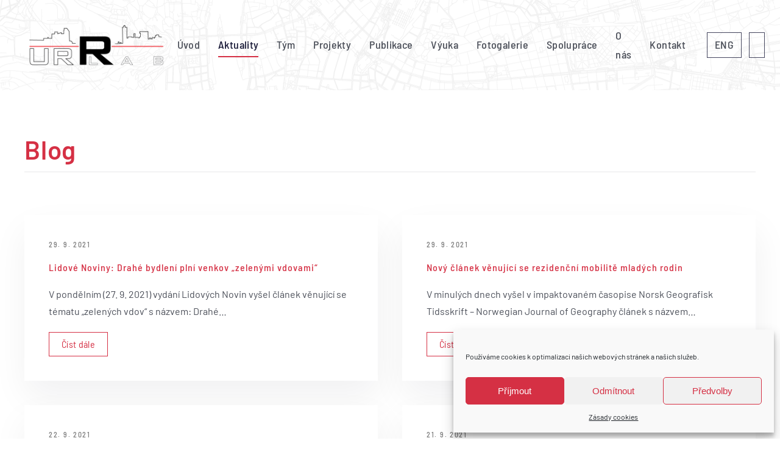

--- FILE ---
content_type: text/html; charset=UTF-8
request_url: https://urrlab.cz/aktuality/page/9/
body_size: 12324
content:
<!DOCTYPE html>
<html lang="cs-CZ">
    <head>
        <meta charset="UTF-8">
        <meta name="viewport" content="width=device-width, initial-scale=1">
        <link rel="icon" href="/novy/wp-content/uploads/2021/07/logo_urrlab_favicon.svg" sizes="any">
                <link rel="apple-touch-icon" href="/novy/wp-content/themes/yootheme/vendor/yootheme/theme-wordpress/assets/images/apple-touch-icon.png">
                <title>Aktuality &#8211; 9. stránka &#8211; Urrlab</title>
<meta name='robots' content='max-image-preview:large' />
<link rel="alternate" type="application/rss+xml" title="Urrlab &raquo; RSS zdroj" href="https://urrlab.cz/feed/" />
<link rel='stylesheet' id='wp-block-library-css' href='https://urrlab.cz/novy/wp-includes/css/dist/block-library/style.min.css?ver=6.6.2' type='text/css' media='all' />
<style id='classic-theme-styles-inline-css' type='text/css'>
/*! This file is auto-generated */
.wp-block-button__link{color:#fff;background-color:#32373c;border-radius:9999px;box-shadow:none;text-decoration:none;padding:calc(.667em + 2px) calc(1.333em + 2px);font-size:1.125em}.wp-block-file__button{background:#32373c;color:#fff;text-decoration:none}
</style>
<style id='global-styles-inline-css' type='text/css'>
:root{--wp--preset--aspect-ratio--square: 1;--wp--preset--aspect-ratio--4-3: 4/3;--wp--preset--aspect-ratio--3-4: 3/4;--wp--preset--aspect-ratio--3-2: 3/2;--wp--preset--aspect-ratio--2-3: 2/3;--wp--preset--aspect-ratio--16-9: 16/9;--wp--preset--aspect-ratio--9-16: 9/16;--wp--preset--color--black: #000000;--wp--preset--color--cyan-bluish-gray: #abb8c3;--wp--preset--color--white: #ffffff;--wp--preset--color--pale-pink: #f78da7;--wp--preset--color--vivid-red: #cf2e2e;--wp--preset--color--luminous-vivid-orange: #ff6900;--wp--preset--color--luminous-vivid-amber: #fcb900;--wp--preset--color--light-green-cyan: #7bdcb5;--wp--preset--color--vivid-green-cyan: #00d084;--wp--preset--color--pale-cyan-blue: #8ed1fc;--wp--preset--color--vivid-cyan-blue: #0693e3;--wp--preset--color--vivid-purple: #9b51e0;--wp--preset--gradient--vivid-cyan-blue-to-vivid-purple: linear-gradient(135deg,rgba(6,147,227,1) 0%,rgb(155,81,224) 100%);--wp--preset--gradient--light-green-cyan-to-vivid-green-cyan: linear-gradient(135deg,rgb(122,220,180) 0%,rgb(0,208,130) 100%);--wp--preset--gradient--luminous-vivid-amber-to-luminous-vivid-orange: linear-gradient(135deg,rgba(252,185,0,1) 0%,rgba(255,105,0,1) 100%);--wp--preset--gradient--luminous-vivid-orange-to-vivid-red: linear-gradient(135deg,rgba(255,105,0,1) 0%,rgb(207,46,46) 100%);--wp--preset--gradient--very-light-gray-to-cyan-bluish-gray: linear-gradient(135deg,rgb(238,238,238) 0%,rgb(169,184,195) 100%);--wp--preset--gradient--cool-to-warm-spectrum: linear-gradient(135deg,rgb(74,234,220) 0%,rgb(151,120,209) 20%,rgb(207,42,186) 40%,rgb(238,44,130) 60%,rgb(251,105,98) 80%,rgb(254,248,76) 100%);--wp--preset--gradient--blush-light-purple: linear-gradient(135deg,rgb(255,206,236) 0%,rgb(152,150,240) 100%);--wp--preset--gradient--blush-bordeaux: linear-gradient(135deg,rgb(254,205,165) 0%,rgb(254,45,45) 50%,rgb(107,0,62) 100%);--wp--preset--gradient--luminous-dusk: linear-gradient(135deg,rgb(255,203,112) 0%,rgb(199,81,192) 50%,rgb(65,88,208) 100%);--wp--preset--gradient--pale-ocean: linear-gradient(135deg,rgb(255,245,203) 0%,rgb(182,227,212) 50%,rgb(51,167,181) 100%);--wp--preset--gradient--electric-grass: linear-gradient(135deg,rgb(202,248,128) 0%,rgb(113,206,126) 100%);--wp--preset--gradient--midnight: linear-gradient(135deg,rgb(2,3,129) 0%,rgb(40,116,252) 100%);--wp--preset--font-size--small: 13px;--wp--preset--font-size--medium: 20px;--wp--preset--font-size--large: 36px;--wp--preset--font-size--x-large: 42px;--wp--preset--spacing--20: 0.44rem;--wp--preset--spacing--30: 0.67rem;--wp--preset--spacing--40: 1rem;--wp--preset--spacing--50: 1.5rem;--wp--preset--spacing--60: 2.25rem;--wp--preset--spacing--70: 3.38rem;--wp--preset--spacing--80: 5.06rem;--wp--preset--shadow--natural: 6px 6px 9px rgba(0, 0, 0, 0.2);--wp--preset--shadow--deep: 12px 12px 50px rgba(0, 0, 0, 0.4);--wp--preset--shadow--sharp: 6px 6px 0px rgba(0, 0, 0, 0.2);--wp--preset--shadow--outlined: 6px 6px 0px -3px rgba(255, 255, 255, 1), 6px 6px rgba(0, 0, 0, 1);--wp--preset--shadow--crisp: 6px 6px 0px rgba(0, 0, 0, 1);}:where(.is-layout-flex){gap: 0.5em;}:where(.is-layout-grid){gap: 0.5em;}body .is-layout-flex{display: flex;}.is-layout-flex{flex-wrap: wrap;align-items: center;}.is-layout-flex > :is(*, div){margin: 0;}body .is-layout-grid{display: grid;}.is-layout-grid > :is(*, div){margin: 0;}:where(.wp-block-columns.is-layout-flex){gap: 2em;}:where(.wp-block-columns.is-layout-grid){gap: 2em;}:where(.wp-block-post-template.is-layout-flex){gap: 1.25em;}:where(.wp-block-post-template.is-layout-grid){gap: 1.25em;}.has-black-color{color: var(--wp--preset--color--black) !important;}.has-cyan-bluish-gray-color{color: var(--wp--preset--color--cyan-bluish-gray) !important;}.has-white-color{color: var(--wp--preset--color--white) !important;}.has-pale-pink-color{color: var(--wp--preset--color--pale-pink) !important;}.has-vivid-red-color{color: var(--wp--preset--color--vivid-red) !important;}.has-luminous-vivid-orange-color{color: var(--wp--preset--color--luminous-vivid-orange) !important;}.has-luminous-vivid-amber-color{color: var(--wp--preset--color--luminous-vivid-amber) !important;}.has-light-green-cyan-color{color: var(--wp--preset--color--light-green-cyan) !important;}.has-vivid-green-cyan-color{color: var(--wp--preset--color--vivid-green-cyan) !important;}.has-pale-cyan-blue-color{color: var(--wp--preset--color--pale-cyan-blue) !important;}.has-vivid-cyan-blue-color{color: var(--wp--preset--color--vivid-cyan-blue) !important;}.has-vivid-purple-color{color: var(--wp--preset--color--vivid-purple) !important;}.has-black-background-color{background-color: var(--wp--preset--color--black) !important;}.has-cyan-bluish-gray-background-color{background-color: var(--wp--preset--color--cyan-bluish-gray) !important;}.has-white-background-color{background-color: var(--wp--preset--color--white) !important;}.has-pale-pink-background-color{background-color: var(--wp--preset--color--pale-pink) !important;}.has-vivid-red-background-color{background-color: var(--wp--preset--color--vivid-red) !important;}.has-luminous-vivid-orange-background-color{background-color: var(--wp--preset--color--luminous-vivid-orange) !important;}.has-luminous-vivid-amber-background-color{background-color: var(--wp--preset--color--luminous-vivid-amber) !important;}.has-light-green-cyan-background-color{background-color: var(--wp--preset--color--light-green-cyan) !important;}.has-vivid-green-cyan-background-color{background-color: var(--wp--preset--color--vivid-green-cyan) !important;}.has-pale-cyan-blue-background-color{background-color: var(--wp--preset--color--pale-cyan-blue) !important;}.has-vivid-cyan-blue-background-color{background-color: var(--wp--preset--color--vivid-cyan-blue) !important;}.has-vivid-purple-background-color{background-color: var(--wp--preset--color--vivid-purple) !important;}.has-black-border-color{border-color: var(--wp--preset--color--black) !important;}.has-cyan-bluish-gray-border-color{border-color: var(--wp--preset--color--cyan-bluish-gray) !important;}.has-white-border-color{border-color: var(--wp--preset--color--white) !important;}.has-pale-pink-border-color{border-color: var(--wp--preset--color--pale-pink) !important;}.has-vivid-red-border-color{border-color: var(--wp--preset--color--vivid-red) !important;}.has-luminous-vivid-orange-border-color{border-color: var(--wp--preset--color--luminous-vivid-orange) !important;}.has-luminous-vivid-amber-border-color{border-color: var(--wp--preset--color--luminous-vivid-amber) !important;}.has-light-green-cyan-border-color{border-color: var(--wp--preset--color--light-green-cyan) !important;}.has-vivid-green-cyan-border-color{border-color: var(--wp--preset--color--vivid-green-cyan) !important;}.has-pale-cyan-blue-border-color{border-color: var(--wp--preset--color--pale-cyan-blue) !important;}.has-vivid-cyan-blue-border-color{border-color: var(--wp--preset--color--vivid-cyan-blue) !important;}.has-vivid-purple-border-color{border-color: var(--wp--preset--color--vivid-purple) !important;}.has-vivid-cyan-blue-to-vivid-purple-gradient-background{background: var(--wp--preset--gradient--vivid-cyan-blue-to-vivid-purple) !important;}.has-light-green-cyan-to-vivid-green-cyan-gradient-background{background: var(--wp--preset--gradient--light-green-cyan-to-vivid-green-cyan) !important;}.has-luminous-vivid-amber-to-luminous-vivid-orange-gradient-background{background: var(--wp--preset--gradient--luminous-vivid-amber-to-luminous-vivid-orange) !important;}.has-luminous-vivid-orange-to-vivid-red-gradient-background{background: var(--wp--preset--gradient--luminous-vivid-orange-to-vivid-red) !important;}.has-very-light-gray-to-cyan-bluish-gray-gradient-background{background: var(--wp--preset--gradient--very-light-gray-to-cyan-bluish-gray) !important;}.has-cool-to-warm-spectrum-gradient-background{background: var(--wp--preset--gradient--cool-to-warm-spectrum) !important;}.has-blush-light-purple-gradient-background{background: var(--wp--preset--gradient--blush-light-purple) !important;}.has-blush-bordeaux-gradient-background{background: var(--wp--preset--gradient--blush-bordeaux) !important;}.has-luminous-dusk-gradient-background{background: var(--wp--preset--gradient--luminous-dusk) !important;}.has-pale-ocean-gradient-background{background: var(--wp--preset--gradient--pale-ocean) !important;}.has-electric-grass-gradient-background{background: var(--wp--preset--gradient--electric-grass) !important;}.has-midnight-gradient-background{background: var(--wp--preset--gradient--midnight) !important;}.has-small-font-size{font-size: var(--wp--preset--font-size--small) !important;}.has-medium-font-size{font-size: var(--wp--preset--font-size--medium) !important;}.has-large-font-size{font-size: var(--wp--preset--font-size--large) !important;}.has-x-large-font-size{font-size: var(--wp--preset--font-size--x-large) !important;}
:where(.wp-block-post-template.is-layout-flex){gap: 1.25em;}:where(.wp-block-post-template.is-layout-grid){gap: 1.25em;}
:where(.wp-block-columns.is-layout-flex){gap: 2em;}:where(.wp-block-columns.is-layout-grid){gap: 2em;}
:root :where(.wp-block-pullquote){font-size: 1.5em;line-height: 1.6;}
</style>
<link rel='stylesheet' id='cmplz-general-css' href='https://urrlab.cz/novy/wp-content/plugins/complianz-gdpr/assets/css/cookieblocker.min.css?ver=1730458898' type='text/css' media='all' />
<link rel='stylesheet' id='search-filter-plugin-styles-css' href='https://urrlab.cz/novy/wp-content/plugins/search-filter-pro/public/assets/css/search-filter.min.css?ver=2.5.13' type='text/css' media='all' />
<link href="https://urrlab.cz/novy/wp-content/themes/yootheme/css/theme.1.css?ver=1768827593" rel="stylesheet">
<script type="text/javascript" src="https://urrlab.cz/novy/wp-includes/js/jquery/jquery.min.js?ver=3.7.1" id="jquery-core-js"></script>
<script type="text/javascript" src="https://urrlab.cz/novy/wp-includes/js/jquery/jquery-migrate.min.js?ver=3.4.1" id="jquery-migrate-js"></script>
<script type="text/javascript" id="search-filter-plugin-build-js-extra">
/* <![CDATA[ */
var SF_LDATA = {"ajax_url":"https:\/\/urrlab.cz\/novy\/wp-admin\/admin-ajax.php","home_url":"https:\/\/urrlab.cz\/","extensions":[]};
/* ]]> */
</script>
<script type="text/javascript" src="https://urrlab.cz/novy/wp-content/plugins/search-filter-pro/public/assets/js/search-filter-build.min.js?ver=2.5.13" id="search-filter-plugin-build-js"></script>
<script type="text/javascript" src="https://urrlab.cz/novy/wp-content/plugins/search-filter-pro/public/assets/js/chosen.jquery.min.js?ver=2.5.13" id="search-filter-plugin-chosen-js"></script>
<link rel="https://api.w.org/" href="https://urrlab.cz/wp-json/" /><link rel="EditURI" type="application/rsd+xml" title="RSD" href="https://urrlab.cz/novy/xmlrpc.php?rsd" />
			<style>.cmplz-hidden {
					display: none !important;
				}</style><script src="https://urrlab.cz/novy/wp-content/themes/yootheme/vendor/assets/uikit/dist/js/uikit.min.js?ver=4.0.10"></script>
<script src="https://urrlab.cz/novy/wp-content/themes/yootheme/vendor/assets/uikit/dist/js/uikit-icons-vision.min.js?ver=4.0.10"></script>
<script src="https://urrlab.cz/novy/wp-content/themes/yootheme/js/theme.js?ver=4.0.10"></script>
<script>window.yootheme = window.yootheme || {}; var $theme = yootheme.theme = {"i18n":{"close":{"label":"Close"},"totop":{"label":"Back to top"},"marker":{"label":"Open"},"navbarToggleIcon":{"label":"Open menu"},"paginationPrevious":{"label":"Previous page"},"paginationNext":{"label":"Next page"},"searchIcon":{"toggle":"Open Search","submit":"Submit Search"},"slider":{"next":"Next slide","previous":"Previous slide","slideX":"Slide %s","slideLabel":"%s of %s"},"slideshow":{"next":"Next slide","previous":"Previous slide","slideX":"Slide %s","slideLabel":"%s of %s"},"lightboxPanel":{"next":"Next slide","previous":"Previous slide","slideLabel":"%s of %s","close":"Close"}}};</script>
<script type="text/plain" data-service="google-analytics" data-category="statistics"><!-- Google tag (gtag.js) -->
<script async src="https://www.googletagmanager.com/gtag/js?id=G-80GB60QJ4C"></script>
<script>
  window.dataLayer = window.dataLayer || [];
  function gtag(){dataLayer.push(arguments);}
  gtag('js', new Date());

  gtag('config', 'G-80GB60QJ4C');
</script></script>		<style type="text/css" id="wp-custom-css">
			/*
red primary: #d53044
*/

/* GLOBAL */
.uk-navbar-container {
	padding-top: 2rem;
	padding-bottom: 2rem;
	background-image: url("https://urrlab.cz/novy/wp-content/uploads/2021/06/header_rgb240.png") !important;
}

body:not(.home) #myfooter {margin-top: 5rem}

.uk-subnav-pill li {
	padding-bottom: 0.5rem;
}

/* KONEC GLOBAL */

/* TEMP */
*+.uk-grid-margin-small, .uk-grid+.uk-grid-row-small, .uk-grid+.uk-grid-small, .uk-grid-row-small>.uk-grid-margin, .uk-grid-small>.uk-grid-margin {
	margin-top: 2px;	
}

/* HOMEPAGE */

#search-filter-results-895 .el-item .uk-first-column,
#search-filter-results-2644 .el-item .uk-first-column {
	width: 200px !important;
	background-color: #EEE;
}

/*SEARCH AND FILTER */

input:focus {outline-color: #666666;}

input[type=text],
input[type=number],
input[type=url],
input[type=email],
textarea,
select,
.chosen-container-multi {
	background-color: #FFF;
	border: 1px solid #DDD;
	padding: 0.8rem;
	font-size: 14px;
	box-sizing: border-box;
	margin-bottom: 0.5rem;
	flex: 1;
	box-sizing: border-box;
	width: 100%;
	padding-top: 1rem;
	padding-bottom: 1rem;
}

#search-filter-form-321 option {
	color: #444;
	font-size: 0.85rem;
}

.chosen-container-multi {
	margin-bottom: 0;
	padding-top: 0.7rem;
	padding-bottom: 0.7rem;
	flex: 1;
	max-width: 100% !important;
}

.chosen-choices {
	border:0 !important;
	background-image: none !important;
	border-radius: 4px;
	padding: 0 !important;
}

ul.chosen-choices {box-shadow: none !important;}

.searchandfilter .noUi-connect {
	background-color: rgb(213, 48, 68);
}

.searchandfilter .meta-slider {
	min-width: 100%;
}

.chosen-container-active .chosen-choices {box-shadow: none !important;}

.searchandfilter {
	display: flex;
	justify-content: space-between;
	flex-direction: column;
	flex-wrap: nowrap;
	padding: 1rem 2rem;
	background-color: #FFF;
	box-shadow: 2px 12px 32px rgb(6 13 42 / 6%);
}

.searchandfilter ul li {
	display: flex;
	flex-direction: column;
	flex-wrap: wrap;
	justify-content: flex-end;
	flex: 1;
}

.searchandfilter ul li input,
.searchandfilter ul li select {
	margin-bottom: 0 !important;
}

.searchandfilter ul li label {width: 100%;}

.sf-field-submit,
.sf-field-reset {
	min-width: 100%;
	flex: 0 !important;
}

.searchandfilter input[type=submit] {
	padding: 0.5rem;
}

.searchandfilter h4 {
	font-weight: 600;
	color: #d53044;
}

.searchandfilter ul {
	box-sizing: border-box;
	box-shadow: none !important;
	padding: 0;
}

.sf-field-post-meta-publikace_druh ul li {
	display: flex !important;
	flex-flow: row nowrap;
	justify-content: flex-start;
	align-items: center;
	padding: 0 !important;
}

.uk-navbar-item.widget-custom-html {
	padding: 0;
	padding-left: 1rem;
}

.langSwitch a {
	text-decoration: none;
}

#tymFiltr .searchandfilter ul {
	display: flex;
	flex-direction: row;
	flex-wrap: wrap;
	justify-content: flex-start;
	flex: 1;
}

#tymFiltr .searchandfilter ul li {
	margin-right: 2rem;
}

#tymFiltr .searchandfilter ul li:last-child {
	margin: 0;
}

#tymFiltr .searchandfilter .sf-field-submit,
#tymFiltr .searchandfilter .sf-field-reset {
	min-width: 200px;
}

#tymFiltr .chosen-container-multi {
	min-width: 100%;
}

/* publikace - carky mezi autory */
.urr-autor:not(:last-child):after {
	content: ",";
}

.urr-publikace-meta {
	display: flex;
	justify-content: space-between;
}

.urr-publikace-rok {
	margin-left: 2rem;
}

.urr-vyuka-att {
	margin-bottom: 1rem;
}

.single-publikace .el-meta.uk-h5 {
	margin-bottom: 0.25rem !important;
}

.single .atributy h3 {
	font-size: 1rem;
	letter-spacing: 0.5px;
}

.single h3 a {
	margin-bottom: 2px;
	/*text-decoration: underline;*/
}

.sf-clen .uk-inline-clip {
	width: 3.5rem;
	height: 3.5rem;
	background-color: #F3F3F3;
	display: flex;
	justify-content: center;
	align-items: center;
}

.single a {
	text-decoration: none;
}

.fotogalerie-item .uk-inline-clip {
	height: 100%;
}

.fotogalerie-item .uk-inline-clip .uk-cover {
	top: inherit;
	left: inherit;
}

.ngg-galleryoverview.default-view {
	text-align: left;
}

.pagination {
	margin-top: 3rem;
	display: flex;
	justify-content: space-between;
}

.pagination a {
	display: block;
	width: 100%;
	height: 100%;
	text-decoration: none;
}

@media only screen and (max-width: 600px) {
  .tym-foto {
		width: 80px;
		max-width: 80px;
		/*height: 80px;*/
		max-height: 80px;
		object-fit: cover;
	}
	
	.clen-attr-icon {
		padding: 0;
		margin-left: 20px;
		width: 32px
	}
	
	.button-zivotopis {
		width: 100%;
	}
	
	ul.uk-nav {
		display: flex;
		flex-flow: column wrap;
	}
	
	.uk-nav li:nth-last-child(1),
	.uk-nav li:nth-last-child(2) {
		width: 40px;
		display: flex;
		justify-content: flex-start;
	}
	
	.uk-nav li:nth-last-child(1) a,
	.uk-nav li:nth-last-child(2) a {
		width: 100%;
		margin-bottom: 0.75rem;
		justify-content: center;
		align-items: center;
	}
	
	.uk-nav li:nth-last-child(1) a:hover,
	.uk-nav li:nth-last-child(2) a:hover {
		color: #060d2a !important;
		fill: #060d2a !important;
	}

}

.vypis-box {
	display: flex;
	flex-flow: row;
	justify-content: flex-start;
}

.vypis-box a {
	display: flex;
}

.vypis-rok {
	display: inline-block;
	min-width: 90px;
}

.vypis-rok-publikace {
	display: inline-block;
	min-width: 40px;
}

/* === LANG SWITCH === */
.uk-navbar-nav {
	align-items: center;
}

.uk-navbar-nav li:nth-last-child(1) a,
.uk-navbar-nav li:nth-last-child(2) a {
	padding: 0 0.75rem;
}

.uk-navbar-nav li:nth-last-child(2) {
	margin-left: 1.25rem;
}

.uk-navbar-nav li:nth-last-child(1) {
	margin-left: 0.75rem;
}

.lang-item,
.menu-item-type-custom {
	display: flex !important;
	min-height: 40px !important;
	border: 1px solid rgba(24,25,55,.8);
}

.lang-item:hover,
.menu-item-type-custom:hover {
	background-color: #060d2a;
	color: #fff !important;
	fill: #fff !important;
}

.lang-item:before,
.menu-item-type-custom:before {
	display: none !important;

}


a.emailova {line-break: anywhere;}

.vice .urr-autor:nth-child(2),
.vice .urr-autor:nth-child(3),
.vice .urr-autor:nth-child(4) {
	display:none;
}

.vice .urr-autor:not(:last-child):after {
    content: "" !important;
}

.uk-text-meta {
     color: #787878;
	}


/** update 2023 ***/
.uk-hidden-visually.uk-notification {
	display:none;
}

.uk-navbar-nav li.menu-item-type-custom a
{
	min-height: 40px !important;
}

#tm-dialog-mobile .lang-item, 
#tm-dialog-mobile .menu-item-type-custom {
	border:0 !important;
}

.oprava,
.oprava .uk-card,
.oprava img
{max-height: 120px !important;}		</style>
		    </head>
    <body data-rsssl=1 data-cmplz=1 class="blog paged paged-9 ">
        
        <div class="uk-hidden-visually uk-notification uk-notification-top-left uk-width-auto">
            <div class="uk-notification-message">
                <a href="#tm-main">Skip to main content</a>
            </div>
        </div>
    
        
        
        <div class="tm-page">

                        


<header class="tm-header-mobile uk-hidden@m" uk-header>


    
        <div class="uk-navbar-container">

            <div class="uk-container uk-container-expand">
                <nav class="uk-navbar" uk-navbar="{&quot;container&quot;:&quot;.tm-header-mobile&quot;}">

                                        <div class="uk-navbar-left">

                        
                                                    <a uk-toggle href="#tm-dialog-mobile" class="uk-navbar-toggle">

        
        <div uk-navbar-toggle-icon></div>

        
    </a>                        
                    </div>
                    
                                        <div class="uk-navbar-center">

                                                    <a href="https://urrlab.cz/" aria-label="Back to home" class="uk-logo uk-navbar-item">
    <img alt loading="eager" width="256" src="https://urrlab.cz/novy/wp-content/themes/yoothemeOLD/cache/URRlab_napis_AI-01-0076be87.png"></a>                        
                        
                    </div>
                    
                    
                </nav>
            </div>

        </div>

    



        <div id="tm-dialog-mobile" uk-offcanvas="container: true; overlay: true" mode="push">
        <div class="uk-offcanvas-bar uk-flex uk-flex-column">

                        <button class="uk-offcanvas-close uk-close-large" type="button" uk-close uk-toggle="cls: uk-close-large; mode: media; media: @s"></button>
            
                        <div class="uk-margin-auto-bottom">
                
<div class="uk-grid uk-child-width-1-1">    <div>
<div class="uk-panel widget widget_nav_menu" id="nav_menu-2">

    
    
<ul class="uk-nav uk-nav-default">
    
	<li class="menu-item menu-item-type-post_type menu-item-object-page menu-item-home"><a href="https://urrlab.cz/"> Úvod</a></li>
	<li class="menu-item menu-item-type-post_type menu-item-object-page current-menu-item page_item page-item-627 current_page_item uk-active"><a href="https://urrlab.cz/aktuality/"> Aktuality</a></li>
	<li class="menu-item menu-item-type-post_type menu-item-object-page"><a href="https://urrlab.cz/tym/"> Tým</a></li>
	<li class="menu-item menu-item-type-post_type menu-item-object-page"><a href="https://urrlab.cz/projekty/"> Projekty</a></li>
	<li class="menu-item menu-item-type-post_type menu-item-object-page"><a href="https://urrlab.cz/publikace/"> Publikace</a></li>
	<li class="menu-item menu-item-type-post_type menu-item-object-page"><a href="https://urrlab.cz/vyuka/"> Výuka</a></li>
	<li class="menu-item menu-item-type-post_type menu-item-object-page"><a href="https://urrlab.cz/galerie/"> Fotogalerie</a></li>
	<li class="menu-item menu-item-type-post_type menu-item-object-page"><a href="https://urrlab.cz/spoluprace/"> Spolupráce</a></li>
	<li class="menu-item menu-item-type-post_type menu-item-object-page"><a href="https://urrlab.cz/o-nas/"> O nás</a></li>
	<li class="menu-item menu-item-type-post_type menu-item-object-page"><a href="https://urrlab.cz/kontakt/"> Kontakt</a></li>
	<li class="lang-item lang-item-183 lang-item-en lang-item-first menu-item menu-item-type-custom menu-item-object-custom"><a href="https://urrlab.cz/en/news/"> ENG</a></li>
	<li class="menu-item menu-item-type-custom menu-item-object-custom"><a href="https://www.facebook.com/urrlab/"> <svg width="20" height="20" viewbox="0 0 20 20" xmlns="http://www.w3.org/2000/svg"> 				<path d="M11,10h2.6l0.4-3H11V5.3c0-0.9,0.2-1.5,1.5-1.5H14V1.1c-0.3,0-1-0.1-2.1-0.1C9.6,1,8,2.4,8,5v2H5.5v3H8v8h3V10z"></path></svg></a></li></ul>

</div>
</div></div>            </div>
            
            
        </div>
    </div>
    
    
    

</header>





<header class="tm-header uk-visible@m" uk-header>



    
        <div class="uk-navbar-container">

            <div class="uk-container uk-container-large">
                <nav class="uk-navbar" uk-navbar="{&quot;align&quot;:&quot;left&quot;,&quot;container&quot;:&quot;.tm-header&quot;,&quot;boundary&quot;:&quot;.tm-header .uk-navbar-container&quot;}">

                                        <div class="uk-navbar-left">

                                                    <a href="https://urrlab.cz/" aria-label="Back to home" class="uk-logo uk-navbar-item">
    <img alt loading="eager" width="256" src="https://urrlab.cz/novy/wp-content/themes/yoothemeOLD/cache/URRlab_napis_AI-01-0076be87.png"></a>                        
                        
                        
                    </div>
                    
                    
                                        <div class="uk-navbar-right">

                                                    
<ul class="uk-navbar-nav">
    
	<li class="menu-item menu-item-type-post_type menu-item-object-page menu-item-home"><a href="https://urrlab.cz/"> Úvod</a></li>
	<li class="menu-item menu-item-type-post_type menu-item-object-page current-menu-item page_item page-item-627 current_page_item uk-active"><a href="https://urrlab.cz/aktuality/"> Aktuality</a></li>
	<li class="menu-item menu-item-type-post_type menu-item-object-page"><a href="https://urrlab.cz/tym/"> Tým</a></li>
	<li class="menu-item menu-item-type-post_type menu-item-object-page"><a href="https://urrlab.cz/projekty/"> Projekty</a></li>
	<li class="menu-item menu-item-type-post_type menu-item-object-page"><a href="https://urrlab.cz/publikace/"> Publikace</a></li>
	<li class="menu-item menu-item-type-post_type menu-item-object-page"><a href="https://urrlab.cz/vyuka/"> Výuka</a></li>
	<li class="menu-item menu-item-type-post_type menu-item-object-page"><a href="https://urrlab.cz/galerie/"> Fotogalerie</a></li>
	<li class="menu-item menu-item-type-post_type menu-item-object-page"><a href="https://urrlab.cz/spoluprace/"> Spolupráce</a></li>
	<li class="menu-item menu-item-type-post_type menu-item-object-page"><a href="https://urrlab.cz/o-nas/"> O nás</a></li>
	<li class="menu-item menu-item-type-post_type menu-item-object-page"><a href="https://urrlab.cz/kontakt/"> Kontakt</a></li>
	<li class="lang-item lang-item-183 lang-item-en lang-item-first menu-item menu-item-type-custom menu-item-object-custom"><a href="https://urrlab.cz/en/news/"> ENG</a></li>
	<li class="menu-item menu-item-type-custom menu-item-object-custom"><a href="https://www.facebook.com/urrlab/"> <svg width="20" height="20" viewbox="0 0 20 20" xmlns="http://www.w3.org/2000/svg"> 				<path d="M11,10h2.6l0.4-3H11V5.3c0-0.9,0.2-1.5,1.5-1.5H14V1.1c-0.3,0-1-0.1-2.1-0.1C9.6,1,8,2.4,8,5v2H5.5v3H8v8h3V10z"></path></svg></a></li></ul>
                        
                                                                            
                    </div>
                    
                </nav>
            </div>

        </div>

    







</header>

            
            
            <main id="tm-main" >

                <!-- Builder #template-lY2RiqAt -->
<div class="uk-section-default uk-section uk-padding-remove-bottom">
    
        
        
        
            
                                <div class="uk-container uk-container-large">                
                    
                    <div class="uk-grid tm-grid-expand uk-child-width-1-1 uk-grid-margin">
<div class="uk-width-1-1">
    
        
            
            
            
                
                    
<h1 class="uk-heading-divider uk-text-primary">        Blog    </h1>
                
            
        
    
</div></div>
                                </div>
                
            
        
    
</div>
<div class="uk-section-default uk-section">
    
        
        
        
            
                                <div class="uk-container uk-container-large">                
                    
                    <div class="uk-grid tm-grid-expand uk-child-width-1-1 uk-grid-margin">
<div class="uk-width-1-1">
    
        
            
            
            
                
                    
<div class="uk-margin">
    <div class="uk-grid uk-child-width-1-1 uk-child-width-1-2@m uk-grid-match" uk-grid>        <div>
<div class="el-item uk-grid-item-match">
        <a class="uk-card uk-card-default uk-card-hover uk-card-body uk-margin-remove-first-child uk-link-toggle uk-display-block" href="https://urrlab.cz/lidove-noviny-drahe-bydleni-plni-venkov-zelenymi-vdovami/">    
    
                        
                    

                <div class="el-meta uk-text-meta uk-margin-top">29. 9. 2021</div>        
                <h3 class="el-title uk-h5 uk-text-primary uk-margin-top uk-margin-remove-bottom">                        Lidové Noviny: Drahé bydlení plní venkov &#8222;zelenými vdovami&#8220;                    </h3>        
        
    
        
        
                <div class="el-content uk-panel uk-margin-top">V pondělním (27. 9. 2021) vydání Lidových Novin vyšel článek věnující se tématu &#8222;zelených vdov&#8220; s názvem: Drahé&#8230;</div>        
        
                <div class="uk-margin-top"><div class="el-link uk-button uk-button-default">Číst dále</div></div>        
        
        
    
        </a>    
</div></div>
        <div>
<div class="el-item uk-grid-item-match">
        <a class="uk-card uk-card-default uk-card-hover uk-card-body uk-margin-remove-first-child uk-link-toggle uk-display-block" href="https://urrlab.cz/novy-clanek-venujici-se-rezidencni-mobilite-mladych-rodin/">    
    
                        
                    

                <div class="el-meta uk-text-meta uk-margin-top">29. 9. 2021</div>        
                <h3 class="el-title uk-h5 uk-text-primary uk-margin-top uk-margin-remove-bottom">                        Nový článek věnující se rezidenční mobilitě mladých rodin                    </h3>        
        
    
        
        
                <div class="el-content uk-panel uk-margin-top">V minulých dnech vyšel v impaktovaném časopise Norsk Geografisk Tidsskrift &#8211; Norwegian Journal of Geography článek s názvem&#8230;</div>        
        
                <div class="uk-margin-top"><div class="el-link uk-button uk-button-default">Číst dále</div></div>        
        
        
    
        </a>    
</div></div>
        <div>
<div class="el-item uk-grid-item-match">
        <a class="uk-card uk-card-default uk-card-hover uk-card-body uk-margin-remove-first-child uk-link-toggle uk-display-block" href="https://urrlab.cz/prazska-predmesti-nove-sady-specializovanych-map/">    
    
                        
                    

                <div class="el-meta uk-text-meta uk-margin-top">22. 9. 2021</div>        
                <h3 class="el-title uk-h5 uk-text-primary uk-margin-top uk-margin-remove-bottom">                        Pražská předměstí: Nové sady specializovaných map                    </h3>        
        
    
        
        
                <div class="el-content uk-panel uk-margin-top">Projekt NAKI Pražská předměstí: dynamika sociálního prostředí rostoucí metropole úspěšně pokračuje! V září byla dokončena a zveřejněna 3&#8230;.</div>        
        
                <div class="uk-margin-top"><div class="el-link uk-button uk-button-default">Číst dále</div></div>        
        
        
    
        </a>    
</div></div>
        <div>
<div class="el-item uk-grid-item-match">
        <a class="uk-card uk-card-default uk-card-hover uk-card-body uk-margin-remove-first-child uk-link-toggle uk-display-block" href="https://urrlab.cz/konference-rc21-a-srbsky-kongres-geografu/">    
    
                        
                    

                <div class="el-meta uk-text-meta uk-margin-top">21. 9. 2021</div>        
                <h3 class="el-title uk-h5 uk-text-primary uk-margin-top uk-margin-remove-bottom">                        Konference RC21 and Srbský kongres geografů                    </h3>        
        
    
        
        
                <div class="el-content uk-panel uk-margin-top">Adela Petrovic a Greta Kukeli&nbsp;prezentovaly předběžné výsledky svého výzkumu na dvou mezinárodních konferencích: RC21 Conference on Sensing the&#8230;</div>        
        
                <div class="uk-margin-top"><div class="el-link uk-button uk-button-default">Číst dále</div></div>        
        
        
    
        </a>    
</div></div>
        <div>
<div class="el-item uk-grid-item-match">
        <a class="uk-card uk-card-default uk-card-hover uk-card-body uk-margin-remove-first-child uk-link-toggle uk-display-block" href="https://urrlab.cz/50-vyrocni-konference-ceske-demograficke-spolecnosti/">    
    
                        
                    

                <div class="el-meta uk-text-meta uk-margin-top">20. 9. 2021</div>        
                <h3 class="el-title uk-h5 uk-text-primary uk-margin-top uk-margin-remove-bottom">                        50. výroční konference České demografické společnosti                    </h3>        
        
    
        
        
                <div class="el-content uk-panel uk-margin-top">Od 15. do 17. září 2021 se uskutečnila 50. výroční konference České demografické společnosti. Konference proběhla v&nbsp;Ostravě v&#8230;</div>        
        
                <div class="uk-margin-top"><div class="el-link uk-button uk-button-default">Číst dále</div></div>        
        
        
    
        </a>    
</div></div>
        <div>
<div class="el-item uk-grid-item-match">
        <a class="uk-card uk-card-default uk-card-hover uk-card-body uk-margin-remove-first-child uk-link-toggle uk-display-block" href="https://urrlab.cz/konference-european-network-housing-research/">    
    
                        
                    

                <div class="el-meta uk-text-meta uk-margin-top">3. 9. 2021</div>        
                <h3 class="el-title uk-h5 uk-text-primary uk-margin-top uk-margin-remove-bottom">                        Konference European Network for Housing Research                    </h3>        
        
    
        
        
                <div class="el-content uk-panel uk-margin-top">Na přelomu srpna a září 2021 proběhl další ročník mezinárodní konference organizované European Network for Housing Research, tentokrát&#8230;</div>        
        
                <div class="uk-margin-top"><div class="el-link uk-button uk-button-default">Číst dále</div></div>        
        
        
    
        </a>    
</div></div>
        <div>
<div class="el-item uk-grid-item-match">
        <a class="uk-card uk-card-default uk-card-hover uk-card-body uk-margin-remove-first-child uk-link-toggle uk-display-block" href="https://urrlab.cz/vysel-novy-clanek-venujici-se-vyvoj-prazskych-sidlist/">    
    
                        
                    

                <div class="el-meta uk-text-meta uk-margin-top">24. 8. 2021</div>        
                <h3 class="el-title uk-h5 uk-text-primary uk-margin-top uk-margin-remove-bottom">                        Vyšel nový článek věnující se vývoji pražských sídlišť                    </h3>        
        
    
        
        
                <div class="el-content uk-panel uk-margin-top">V minulých dnech vyšel nový článek v impaktovaném časopise Journal of Housing and the Built Environment s názvem:&#8230;</div>        
        
                <div class="uk-margin-top"><div class="el-link uk-button uk-button-default">Číst dále</div></div>        
        
        
    
        </a>    
</div></div>
        <div>
<div class="el-item uk-grid-item-match">
        <a class="uk-card uk-card-default uk-card-hover uk-card-body uk-margin-remove-first-child uk-link-toggle uk-display-block" href="https://urrlab.cz/mezinarodni-webinar-na-tema-suburbanizace/">    
    
                        
                    

                <div class="el-meta uk-text-meta uk-margin-top">2. 8. 2021</div>        
                <h3 class="el-title uk-h5 uk-text-primary uk-margin-top uk-margin-remove-bottom">                        Mezinárodní webinář na téma suburbanizace                    </h3>        
        
    
        
        
                <div class="el-content uk-panel uk-margin-top">Ve středu 16. 6. proběhl mezinárodní webinář nesoucí název One thousand and one forms of suburbanisation: comparative research,&#8230;</div>        
        
                <div class="uk-margin-top"><div class="el-link uk-button uk-button-default">Číst dále</div></div>        
        
        
    
        </a>    
</div></div>
        <div>
<div class="el-item uk-grid-item-match">
        <a class="uk-card uk-card-default uk-card-hover uk-card-body uk-margin-remove-first-child uk-link-toggle uk-display-block" href="https://urrlab.cz/urban-regulations-and-political-memory-novy-kurz-v-pristim-akademickem-roce/">    
    
                        
                    

                <div class="el-meta uk-text-meta uk-margin-top">2. 8. 2021</div>        
                <h3 class="el-title uk-h5 uk-text-primary uk-margin-top uk-margin-remove-bottom">                        Urban Regulations and Political Memory: Nový kurz v příštím akademickém roce                    </h3>        
        
    
        
        
                <div class="el-content uk-panel uk-margin-top">V&nbsp;příštím akademickém roce se můžete těšit na kurz „Urban Regulations and Political Memory: Towards understanding Spatio-Temporal aspects of&#8230;</div>        
        
                <div class="uk-margin-top"><div class="el-link uk-button uk-button-default">Číst dále</div></div>        
        
        
    
        </a>    
</div></div>
        <div>
<div class="el-item uk-grid-item-match">
        <a class="uk-card uk-card-default uk-card-hover uk-card-body uk-margin-remove-first-child uk-link-toggle uk-display-block" href="https://urrlab.cz/vyrocni-konference/">    
    
                        
                    

                <div class="el-meta uk-text-meta uk-margin-top">2. 7. 2021</div>        
                <h3 class="el-title uk-h5 uk-text-primary uk-margin-top uk-margin-remove-bottom">                        Výroční konference České sociologické společnosti                    </h3>        
        
    
        
        
                <div class="el-content uk-panel uk-margin-top">V minulém týdnu proběhla Výroční konference České sociologické společnosti (ČSS), na které byly představeny tři příspěvky členů a&#8230;</div>        
        
                <div class="uk-margin-top"><div class="el-link uk-button uk-button-default">Číst dále</div></div>        
        
        
    
        </a>    
</div></div>
        </div>

</div>

                
            
        
    
</div></div><div class="uk-grid tm-grid-expand uk-child-width-1-1 uk-grid-margin">
<div class="uk-width-1-1">
    
        
            
            
            
                
                    
<div class="uk-text-center">
    <ul class="uk-pagination uk-margin-remove-bottom uk-flex-center" uk-margin>
    
                                    <li>
                                            <a href="https://urrlab.cz/aktuality/page/8/" aria-label="Předchozí">
                            <span uk-pagination-previous></span>
                        </a>
                                    </li>
                                                <li>
                                            <a href="https://urrlab.cz/aktuality/">1</a>
                                    </li>
                                                <li class="uk-disabled"><span>&hellip;</span></li>
                                                <li>
                                            <a href="https://urrlab.cz/aktuality/page/6/">6</a>
                                    </li>
                                                <li>
                                            <a href="https://urrlab.cz/aktuality/page/7/">7</a>
                                    </li>
                                                <li>
                                            <a href="https://urrlab.cz/aktuality/page/8/">8</a>
                                    </li>
                                                <li class="uk-active"><span>9</span></li>
                                                <li>
                                            <a href="https://urrlab.cz/aktuality/page/10/">10</a>
                                    </li>
                                                <li>
                                            <a href="https://urrlab.cz/aktuality/page/11/">11</a>
                                    </li>
                                                <li>
                                            <a href="https://urrlab.cz/aktuality/page/10/" aria-label="Následující">
                            <span uk-pagination-next></span>
                        </a>
                                    </li>
                    
    
    </ul>
</div>
                
            
        
    
</div></div>
                                </div>
                
            
        
    
</div>        
            </main>

            <div class="builder"><!-- Builder #builderwidget-3 -->
<div id="myfooter" class="uk-section-secondary">
        <div data-src="/novy/wp-content/uploads/2021/06/footer-01-01-01-01-01-01.png" data-sources="[{&quot;type&quot;:&quot;image\/webp&quot;,&quot;srcset&quot;:&quot;https:\/\/urrlab.cz\/novy\/wp-admin\/admin-ajax.php?action=kernel&amp;p=image&amp;src=file%3Dwp-content%252Fuploads%252F2021%252F06%252Ffooter-01-01-01-01-01-01.png%26type%3Dwebp%2C100&amp;hash=14699339 2667w&quot;,&quot;sizes&quot;:&quot;(max-aspect-ratio: 2667\/696) 383vh&quot;}]" uk-img class="uk-background-norepeat uk-background-cover uk-background-center-center uk-section">    
        
        
        
            
                                <div class="uk-container uk-container-large">                
                    
                    <div class="uk-grid tm-grid-expand uk-grid-margin" uk-grid>
<div class="uk-width-1-2@s uk-width-1-4@m">
    
        
            
            
            
                
                    
<h3 class="uk-h3">        URRlab    </h3><hr class="uk-divider-small"><div class="uk-panel uk-margin"><p>Urbánní a regionální laboratoř</p>
<p>Katedra sociální geografie<br />a regionálního rozvoje</p>
<p>Univerzita Karlova<br />Přírodovědecká fakulta</p></div>
                
            
        
    
</div>
<div class="uk-width-1-2@s uk-width-1-4@m">
    
        
            
            
            
                
                    
<h3 class="uk-h3">        Kontakt    </h3><hr class="uk-divider-small"><div class="uk-panel uk-margin"><p>Albertov 2038/6<br />128 43 Praha 2 - Nové Město</p>
<p>Kontaktní osoba<br />Jiří Nemeškal<br /><a href="mailto:jiri.nemeskal@natur.cuni.cz">jiri.nemeskal@natur.cuni.cz</a><br /><a href="tel:211951972">211 951 972</a></p></div>
                
            
        
    
</div>
<div class="uk-width-1-2@s uk-width-1-4@m">
    
        
            
            
            
                
                    
<h3 class="uk-h3">        Rozcestník    </h3><hr class="uk-divider-small">
<ul class="uk-list">
    <li class="el-item">        

        <a href="/tym/" class="uk-link-toggle">    
        <div class="uk-grid-small uk-child-width-expand uk-flex-nowrap" uk-grid>            <div class="uk-width-auto uk-link"><span class="el-image" uk-icon="icon: triangle-right;"></span></div>            <div>
                <div class="el-content uk-panel"><span class="uk-link uk-margin-remove-last-child"><p>Tým</p></span></div>            </div>
        </div>
        </a>    
            </li>

    <li class="el-item">        

        <a href="/projekty/" class="uk-link-toggle">    
        <div class="uk-grid-small uk-child-width-expand uk-flex-nowrap" uk-grid>            <div class="uk-width-auto uk-link"><span class="el-image" uk-icon="icon: triangle-right;"></span></div>            <div>
                <div class="el-content uk-panel"><span class="uk-link uk-margin-remove-last-child"><p>Projekty</p></span></div>            </div>
        </div>
        </a>    
            </li>

    <li class="el-item">        

        <a href="/publikace/" class="uk-link-toggle">    
        <div class="uk-grid-small uk-child-width-expand uk-flex-nowrap" uk-grid>            <div class="uk-width-auto uk-link"><span class="el-image" uk-icon="icon: triangle-right;"></span></div>            <div>
                <div class="el-content uk-panel"><span class="uk-link uk-margin-remove-last-child"><p>Publikace</p></span></div>            </div>
        </div>
        </a>    
            </li>

    <li class="el-item">        

        <a href="/o-nas/" class="uk-link-toggle">    
        <div class="uk-grid-small uk-child-width-expand uk-flex-nowrap" uk-grid>            <div class="uk-width-auto uk-link"><span class="el-image" uk-icon="icon: triangle-right;"></span></div>            <div>
                <div class="el-content uk-panel"><span class="uk-link uk-margin-remove-last-child"><p>O nás</p></span></div>            </div>
        </div>
        </a>    
            </li>

    <li class="el-item">        

        <a href="/kontakt/" class="uk-link-toggle">    
        <div class="uk-grid-small uk-child-width-expand uk-flex-nowrap" uk-grid>            <div class="uk-width-auto uk-link"><span class="el-image" uk-icon="icon: triangle-right;"></span></div>            <div>
                <div class="el-content uk-panel"><span class="uk-link uk-margin-remove-last-child"><p>Kontakt</p></span></div>            </div>
        </div>
        </a>    
            </li>
</ul>
                
            
        
    
</div>
<div class="uk-width-1-2@s uk-width-1-4@m">
    
        
            
            
            
                
                    
<h3 class="uk-h3">        Odkazy    </h3><hr class="uk-divider-small">
<ul class="uk-list">
    <li class="el-item">        

        <a href="http://www.atlasobyvatelstva.cz/" class="uk-link-toggle">    
        <div class="uk-grid-small uk-child-width-expand uk-flex-nowrap" uk-grid>            <div class="uk-width-auto uk-link"><span class="el-image" uk-icon="icon: triangle-right;"></span></div>            <div>
                <div class="el-content uk-panel"><span class="uk-link uk-margin-remove-last-child"><p>Atlas obyvatelstva</p></span></div>            </div>
        </div>
        </a>    
            </li>

    <li class="el-item">        

        <a href="http://www.historickygis.cz/" class="uk-link-toggle">    
        <div class="uk-grid-small uk-child-width-expand uk-flex-nowrap" uk-grid>            <div class="uk-width-auto uk-link"><span class="el-image" uk-icon="icon: triangle-right;"></span></div>            <div>
                <div class="el-content uk-panel"><span class="uk-link uk-margin-remove-last-child"><p>Historický GIS</p></span></div>            </div>
        </div>
        </a>    
            </li>

    <li class="el-item">        

        <a href="http://www.prazskapredmesti.cz/" class="uk-link-toggle">    
        <div class="uk-grid-small uk-child-width-expand uk-flex-nowrap" uk-grid>            <div class="uk-width-auto uk-link"><span class="el-image" uk-icon="icon: triangle-right;"></span></div>            <div>
                <div class="el-content uk-panel"><span class="uk-link uk-margin-remove-last-child"><p>Pražská předměstí</p></span></div>            </div>
        </div>
        </a>    
            </li>
</ul>
<ul class="uk-list uk-margin-medium">
    <li class="el-item">        

        <a href="https://www.facebook.com/urrlab/" class="uk-link-toggle">    
        <div class="uk-grid-small uk-child-width-expand uk-flex-nowrap" uk-grid>            <div class="uk-width-auto uk-link"><span class="el-image" uk-icon="icon: facebook;"></span></div>            <div>
                <div class="el-content uk-panel"><span class="uk-link uk-margin-remove-last-child"><p>URRlab Facebook</p></span></div>            </div>
        </div>
        </a>    
            </li>
</ul>
                
            
        
    
</div></div><div class="uk-grid tm-grid-expand uk-child-width-1-1 uk-grid-margin">
<div class="uk-width-1-1">
    
        
            
            
            
                
                    <hr>
                
            
        
    
</div></div><div class="uk-grid tm-grid-expand uk-grid-margin" uk-grid>
<div class="uk-width-1-2@m">
    
        
            
            
            
                
                    <div class="uk-panel uk-margin uk-text-left@s uk-text-center"><p>©  Urbánní a regionální laboratoř <span id="tiraz-rok"></span> | <a href="/novy/wp-admin/" target="_blank" rel="noopener">administrace</a> <script> rok = new Date().getFullYear(); document.getElementById("tiraz-rok").innerHTML = rok; </script></p></div>
                
            
        
    
</div>
<div class="uk-width-1-2@m">
    
        
            
            
            
                
                    
<div class="uk-margin uk-text-right@s uk-text-center"><a href="#" uk-totop uk-scroll></a></div>
                
            
        
    
</div></div>
                                </div>
                
            
        
        </div>
    
</div></div>
            
        </div>

        
        
<!-- Consent Management powered by Complianz | GDPR/CCPA Cookie Consent https://wordpress.org/plugins/complianz-gdpr -->
<div id="cmplz-cookiebanner-container"><div class="cmplz-cookiebanner cmplz-hidden banner-1 bottom-right-minimal optin cmplz-bottom-right cmplz-categories-type-view-preferences" aria-modal="true" data-nosnippet="true" role="dialog" aria-live="polite" aria-labelledby="cmplz-header-1-optin" aria-describedby="cmplz-message-1-optin">
	<div class="cmplz-header">
		<div class="cmplz-logo"></div>
		<div class="cmplz-title" id="cmplz-header-1-optin">Spravovat souhlas s cookies</div>
		<div class="cmplz-close" tabindex="0" role="button" aria-label="Zavřít dialogové okno">
			<svg aria-hidden="true" focusable="false" data-prefix="fas" data-icon="times" class="svg-inline--fa fa-times fa-w-11" role="img" xmlns="http://www.w3.org/2000/svg" viewBox="0 0 352 512"><path fill="currentColor" d="M242.72 256l100.07-100.07c12.28-12.28 12.28-32.19 0-44.48l-22.24-22.24c-12.28-12.28-32.19-12.28-44.48 0L176 189.28 75.93 89.21c-12.28-12.28-32.19-12.28-44.48 0L9.21 111.45c-12.28 12.28-12.28 32.19 0 44.48L109.28 256 9.21 356.07c-12.28 12.28-12.28 32.19 0 44.48l22.24 22.24c12.28 12.28 32.2 12.28 44.48 0L176 322.72l100.07 100.07c12.28 12.28 32.2 12.28 44.48 0l22.24-22.24c12.28-12.28 12.28-32.19 0-44.48L242.72 256z"></path></svg>
		</div>
	</div>

	<div class="cmplz-divider cmplz-divider-header"></div>
	<div class="cmplz-body">
		<div class="cmplz-message" id="cmplz-message-1-optin">Používáme cookies k optimalizaci našich webových stránek a našich služeb.</div>
		<!-- categories start -->
		<div class="cmplz-categories">
			<details class="cmplz-category cmplz-functional" >
				<summary>
						<span class="cmplz-category-header">
							<span class="cmplz-category-title">Funkční</span>
							<span class='cmplz-always-active'>
								<span class="cmplz-banner-checkbox">
									<input type="checkbox"
										   id="cmplz-functional-optin"
										   data-category="cmplz_functional"
										   class="cmplz-consent-checkbox cmplz-functional"
										   size="40"
										   value="1"/>
									<label class="cmplz-label" for="cmplz-functional-optin" tabindex="0"><span class="screen-reader-text">Funkční</span></label>
								</span>
								Vždy aktivní							</span>
							<span class="cmplz-icon cmplz-open">
								<svg xmlns="http://www.w3.org/2000/svg" viewBox="0 0 448 512"  height="18" ><path d="M224 416c-8.188 0-16.38-3.125-22.62-9.375l-192-192c-12.5-12.5-12.5-32.75 0-45.25s32.75-12.5 45.25 0L224 338.8l169.4-169.4c12.5-12.5 32.75-12.5 45.25 0s12.5 32.75 0 45.25l-192 192C240.4 412.9 232.2 416 224 416z"/></svg>
							</span>
						</span>
				</summary>
				<div class="cmplz-description">
					<span class="cmplz-description-functional">The technical storage or access is strictly necessary for the legitimate purpose of enabling the use of a specific service explicitly requested by the subscriber or user, or for the sole purpose of carrying out the transmission of a communication over an electronic communications network.</span>
				</div>
			</details>

			<details class="cmplz-category cmplz-preferences" >
				<summary>
						<span class="cmplz-category-header">
							<span class="cmplz-category-title">Předvolby</span>
							<span class="cmplz-banner-checkbox">
								<input type="checkbox"
									   id="cmplz-preferences-optin"
									   data-category="cmplz_preferences"
									   class="cmplz-consent-checkbox cmplz-preferences"
									   size="40"
									   value="1"/>
								<label class="cmplz-label" for="cmplz-preferences-optin" tabindex="0"><span class="screen-reader-text">Předvolby</span></label>
							</span>
							<span class="cmplz-icon cmplz-open">
								<svg xmlns="http://www.w3.org/2000/svg" viewBox="0 0 448 512"  height="18" ><path d="M224 416c-8.188 0-16.38-3.125-22.62-9.375l-192-192c-12.5-12.5-12.5-32.75 0-45.25s32.75-12.5 45.25 0L224 338.8l169.4-169.4c12.5-12.5 32.75-12.5 45.25 0s12.5 32.75 0 45.25l-192 192C240.4 412.9 232.2 416 224 416z"/></svg>
							</span>
						</span>
				</summary>
				<div class="cmplz-description">
					<span class="cmplz-description-preferences">The technical storage or access is necessary for the legitimate purpose of storing preferences that are not requested by the subscriber or user.</span>
				</div>
			</details>

			<details class="cmplz-category cmplz-statistics" >
				<summary>
						<span class="cmplz-category-header">
							<span class="cmplz-category-title">Statistiky</span>
							<span class="cmplz-banner-checkbox">
								<input type="checkbox"
									   id="cmplz-statistics-optin"
									   data-category="cmplz_statistics"
									   class="cmplz-consent-checkbox cmplz-statistics"
									   size="40"
									   value="1"/>
								<label class="cmplz-label" for="cmplz-statistics-optin" tabindex="0"><span class="screen-reader-text">Statistiky</span></label>
							</span>
							<span class="cmplz-icon cmplz-open">
								<svg xmlns="http://www.w3.org/2000/svg" viewBox="0 0 448 512"  height="18" ><path d="M224 416c-8.188 0-16.38-3.125-22.62-9.375l-192-192c-12.5-12.5-12.5-32.75 0-45.25s32.75-12.5 45.25 0L224 338.8l169.4-169.4c12.5-12.5 32.75-12.5 45.25 0s12.5 32.75 0 45.25l-192 192C240.4 412.9 232.2 416 224 416z"/></svg>
							</span>
						</span>
				</summary>
				<div class="cmplz-description">
					<span class="cmplz-description-statistics">The technical storage or access that is used exclusively for statistical purposes.</span>
					<span class="cmplz-description-statistics-anonymous">The technical storage or access that is used exclusively for anonymous statistical purposes. Without a subpoena, voluntary compliance on the part of your Internet Service Provider, or additional records from a third party, information stored or retrieved for this purpose alone cannot usually be used to identify you.</span>
				</div>
			</details>
			<details class="cmplz-category cmplz-marketing" >
				<summary>
						<span class="cmplz-category-header">
							<span class="cmplz-category-title">Marketing</span>
							<span class="cmplz-banner-checkbox">
								<input type="checkbox"
									   id="cmplz-marketing-optin"
									   data-category="cmplz_marketing"
									   class="cmplz-consent-checkbox cmplz-marketing"
									   size="40"
									   value="1"/>
								<label class="cmplz-label" for="cmplz-marketing-optin" tabindex="0"><span class="screen-reader-text">Marketing</span></label>
							</span>
							<span class="cmplz-icon cmplz-open">
								<svg xmlns="http://www.w3.org/2000/svg" viewBox="0 0 448 512"  height="18" ><path d="M224 416c-8.188 0-16.38-3.125-22.62-9.375l-192-192c-12.5-12.5-12.5-32.75 0-45.25s32.75-12.5 45.25 0L224 338.8l169.4-169.4c12.5-12.5 32.75-12.5 45.25 0s12.5 32.75 0 45.25l-192 192C240.4 412.9 232.2 416 224 416z"/></svg>
							</span>
						</span>
				</summary>
				<div class="cmplz-description">
					<span class="cmplz-description-marketing">The technical storage or access is required to create user profiles to send advertising, or to track the user on a website or across several websites for similar marketing purposes.</span>
				</div>
			</details>
		</div><!-- categories end -->
			</div>

	<div class="cmplz-links cmplz-information">
		<a class="cmplz-link cmplz-manage-options cookie-statement" href="#" data-relative_url="#cmplz-manage-consent-container">Spravovat možnosti</a>
		<a class="cmplz-link cmplz-manage-third-parties cookie-statement" href="#" data-relative_url="#cmplz-cookies-overview">Spravovat služby</a>
		<a class="cmplz-link cmplz-manage-vendors tcf cookie-statement" href="#" data-relative_url="#cmplz-tcf-wrapper">Manage {vendor_count} vendors</a>
		<a class="cmplz-link cmplz-external cmplz-read-more-purposes tcf" target="_blank" rel="noopener noreferrer nofollow" href="https://cookiedatabase.org/tcf/purposes/">Přečtěte si více o těchto účelech</a>
			</div>

	<div class="cmplz-divider cmplz-footer"></div>

	<div class="cmplz-buttons">
		<button class="cmplz-btn cmplz-accept">Příjmout</button>
		<button class="cmplz-btn cmplz-deny">Odmítnout</button>
		<button class="cmplz-btn cmplz-view-preferences">Předvolby</button>
		<button class="cmplz-btn cmplz-save-preferences">Uložit předvolby</button>
		<a class="cmplz-btn cmplz-manage-options tcf cookie-statement" href="#" data-relative_url="#cmplz-manage-consent-container">Předvolby</a>
			</div>

	<div class="cmplz-links cmplz-documents">
		<a class="cmplz-link cookie-statement" href="#" data-relative_url="">{title}</a>
		<a class="cmplz-link privacy-statement" href="#" data-relative_url="">{title}</a>
		<a class="cmplz-link impressum" href="#" data-relative_url="">{title}</a>
			</div>

</div>
</div>
					<div id="cmplz-manage-consent" data-nosnippet="true"><button class="cmplz-btn cmplz-hidden cmplz-manage-consent manage-consent-1">Spravovat souhlas</button>

</div><script type="text/javascript" src="https://urrlab.cz/novy/wp-includes/js/jquery/ui/core.min.js?ver=1.13.3" id="jquery-ui-core-js"></script>
<script type="text/javascript" src="https://urrlab.cz/novy/wp-includes/js/jquery/ui/datepicker.min.js?ver=1.13.3" id="jquery-ui-datepicker-js"></script>
<script type="text/javascript" id="jquery-ui-datepicker-js-after">
/* <![CDATA[ */
jQuery(function(jQuery){jQuery.datepicker.setDefaults({"closeText":"Zav\u0159\u00edt","currentText":"Dnes","monthNames":["Leden","\u00danor","B\u0159ezen","Duben","Kv\u011bten","\u010cerven","\u010cervenec","Srpen","Z\u00e1\u0159\u00ed","\u0158\u00edjen","Listopad","Prosinec"],"monthNamesShort":["Led","\u00dano","B\u0159e","Dub","Kv\u011b","\u010cvn","\u010cvc","Srp","Z\u00e1\u0159","\u0158\u00edj","Lis","Pro"],"nextText":"Dal\u0161\u00ed","prevText":"P\u0159edchoz\u00ed","dayNames":["Ned\u011ble","Pond\u011bl\u00ed","\u00dater\u00fd","St\u0159eda","\u010ctvrtek","P\u00e1tek","Sobota"],"dayNamesShort":["Ne","Po","\u00dat","St","\u010ct","P\u00e1","So"],"dayNamesMin":["Ne","Po","\u00dat","St","\u010ct","P\u00e1","So"],"dateFormat":"d. mm. yy","firstDay":1,"isRTL":false});});
/* ]]> */
</script>
<script type="text/javascript" id="cmplz-cookiebanner-js-extra">
/* <![CDATA[ */
var complianz = {"prefix":"cmplz_","user_banner_id":"1","set_cookies":[],"block_ajax_content":"","banner_version":"20","version":"7.1.4","store_consent":"","do_not_track_enabled":"","consenttype":"optin","region":"eu","geoip":"","dismiss_timeout":"","disable_cookiebanner":"","soft_cookiewall":"","dismiss_on_scroll":"","cookie_expiry":"365","url":"https:\/\/urrlab.cz\/wp-json\/complianz\/v1\/","locale":"lang=cs&locale=cs_CZ","set_cookies_on_root":"","cookie_domain":"","current_policy_id":"14","cookie_path":"\/","categories":{"statistics":"statistika","marketing":"marketing"},"tcf_active":"","placeholdertext":"Klepnut\u00edm p\u0159ijm\u011bte marketingov\u00e9 soubory cookie a povolte tento obsah","css_file":"https:\/\/urrlab.cz\/novy\/wp-content\/uploads\/complianz\/css\/banner-{banner_id}-{type}.css?v=20","page_links":{"eu":{"cookie-statement":{"title":"Z\u00e1sady cookies ","url":"https:\/\/urrlab.cz\/zasady-cookies-eu\/"}}},"tm_categories":"","forceEnableStats":"","preview":"","clean_cookies":"","aria_label":"Klepnut\u00edm p\u0159ijm\u011bte marketingov\u00e9 soubory cookie a povolte tento obsah"};
/* ]]> */
</script>
<script defer type="text/javascript" src="https://urrlab.cz/novy/wp-content/plugins/complianz-gdpr/cookiebanner/js/complianz.min.js?ver=1730458914" id="cmplz-cookiebanner-js"></script>
<!-- Statistics script Complianz GDPR/CCPA -->
						<script type="text/plain"							data-category="statistics">window['gtag_enable_tcf_support'] = false;
window.dataLayer = window.dataLayer || [];
function gtag(){dataLayer.push(arguments);}
gtag('js', new Date());
gtag('config', '', {
	cookie_flags:'secure;samesite=none',
	'anonymize_ip': true
});
</script>    </body>
</html>
